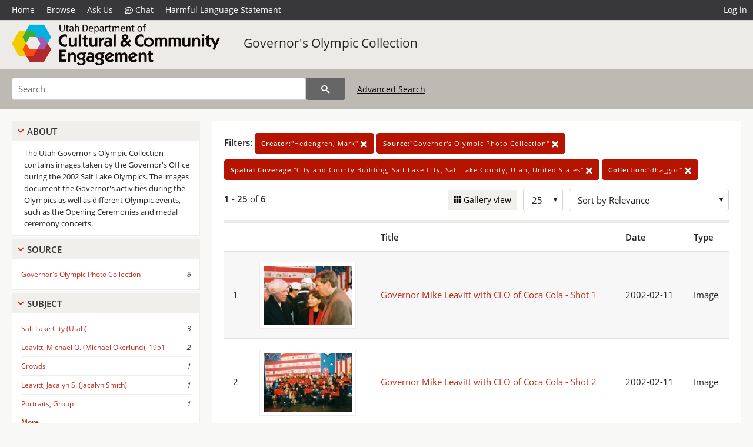

--- FILE ---
content_type: text/html; charset=UTF-8
request_url: https://collections.lib.utah.edu/search?&facet_creator_t=%22Hedengren%2C+Mark%22&facet_source_t=%22Governor%27s+Olympic+Photo+Collection%22&facet_spatial_coverage_t=%22City+and+County+Building%2C+Salt+Lake+City%2C+Salt+Lake+County%2C+Utah%2C+United+States%22&facet_setname_s=%22dha_goc%22&sort=created_tdt+desc
body_size: 4565
content:
<!doctype html>
<html lang="en">
	<head>
		<meta charset="utf-8">
		<meta name="viewport" content="width=device-width, initial-scale=1, shrink-to-fit=no">
		<title>Governor&#039;s Olympic Collection | Department of Cultural and Community Engagement | J. Willard Marriott Digital Library</title>
		<link rel="shortcut icon" type="image/png" href="/favicon.png" />
		<link rel="stylesheet" type="text/css" href="/css/normalize.min.css?v=1">
		<link rel="stylesheet" type="text/css" href="/css/skeleton.min.css?v=1">
		<link rel="stylesheet" type="text/css" href="/css/icons.css?v=3">
		<link rel="stylesheet" type="text/css" href="/css/main.css?v=51">
		<link rel="stylesheet" type="text/css" href="/css/imagezoom.css?v=3">
		<link rel="stylesheet" type="text/css" href="/css/carousel.css?v=2">
		<link rel="stylesheet" type="text/css" href="/css/fonts.css?v=1">
<script src='/js/main.js?v=9'></script><script src='/js/slider.js?v=5'></script>
		<script>
			var _paq = window._paq = window._paq || [];
			_paq.push(['setCustomDimension', 1, 'dha_goc']);
			_paq.push(["setDocumentTitle", document.domain + "/" + document.title]);
			_paq.push(['setDownloadClasses', 'download']);
			_paq.push(['trackPageView']);
			_paq.push(['enableLinkTracking']);
			(function() {
				var u="https://analytics.lib.utah.edu/";
				_paq.push(['setTrackerUrl', u+'matomo.php']);
				_paq.push(['setSiteId', '29']);
				var d=document, g=d.createElement('script'), s=d.getElementsByTagName('script')[0];
				g.async=true; g.defer=true; g.src=u+'matomo.js'; s.parentNode.insertBefore(g,s);
			})();

		</script>
		<noscript><p><img src="https://analytics.lib.utah.edu/matomo.php?idsite=29&amp;rec=1" style="border:0;" alt=""/></p></noscript>
		<script>log_stat({type:"2",});</script>
	</head>
	<body>
		<div class="header">
			<div class="nav">
				<div class="container-fluid">
					<ul class="main-nav">
<li><a href="/" >Home</a></li><li><a href="/browse" >Browse</a></li><li><a href="https://forms.lib.utah.edu/dl-feedback/" target="_blank">Ask Us</a></li><li><a href="#" onclick="window.open('https://libraryh3lp.com/chat/mlibs-queue@chat.libraryh3lp.com?skin=27584', 'AskUs', 'resizable=1,width=500,height=300'); return false;"><i class="icon-comment-dots" style="padding-bottom: 2px"></i> Chat</a></li><li><a href="https://lib.utah.edu/services/digital-library/index.php#tab7" target="_blank">Harmful Language Statement</a></li><li class="link_right"><a href="/login">Log in</a></li>					</ul>
				</div>
			</div>
		</div>
		<div class="main-header">
			<div class="container-fluid">
				<div>
<div class='collection-wrap'><a href='/browse/institutions#dha' class='collection-logo'><img src='/themes/dha/logo.png?v=1' title='Department of Cultural and Community Engagement' alt='Department of Cultural and Community Engagement'/></a><span class='collection-name dl'><a class='title_link' href='/search?facet_setname_s=dha_goc'>Governor&#039;s Olympic Collection</a></span></div>				</div>
			</div>
		</div>
		<form action="/search" id="form_search" method="GET">
		<script>
		var search_defaults = {
			page       : 1,
			gallery    : 0,
			embargoed  : 0,
			q          : "",
			sq         : "",
			year_start : "",
			year_end   : "",
			rows       : 25,
			sort       : "rel",
			fd         : "title_t,date_t,type_t",
		};
		</script>
		<script src="/js/search.js?v=11"></script>
		<div class="main-search">
			<div class="container-fluid">
<div class='main-search-input'><input id='search_box' type='text' name='q' placeholder='Search' value=''/><input type='hidden' name='sq' value=''/><input type='hidden' name='fd' value='title_t,date_t,type_t'/><input type='hidden' name='rows' value='25'/><input type='hidden' name='sort' value='created_tdt desc'/><input type='hidden' name='page' value='1'/><input type='hidden' name='gallery' value='0'/><input type='hidden' name='embargoed' value='0'/><input type='hidden' name='year_start' value=''/><input type='hidden' name='year_end' value=''/><input type='hidden' name='facet_creator_t' value='&quot;Hedengren, Mark&quot;'/><input type='hidden' name='facet_source_t' value='&quot;Governor&#039;s Olympic Photo Collection&quot;'/><input type='hidden' name='facet_spatial_coverage_t' value='&quot;City and County Building, Salt Lake City, Salt Lake County, Utah, United States&quot;'/><input type='hidden' name='facet_setname_s' value='&quot;dha_goc&quot;'/><button type='submit' class='submit-btn' title='Search' onclick='return before_search()'><i class='icon-search'></i></button><span class='advanced_search'><a href='/search/advanced'>Advanced Search</a></span></div>			</div>
		</div>
		</form>
<div class='toggle-facets'><a href='#' onclick='return toggle_refine()' id='toggle-link'>&nbsp;</a></div><div class='container-fluid'><div class='page'><div id='refine-search'>
		<div class='panel panel-default'>
			<div class='collapse-toggle panel-heading'>
				<h5 class='panel-title'>
					<a href='#' onclick="toggle_facet(this, 'facet_about'); return false;">About</a>
				</h5>
			</div>
			<div id='facet_about' class='panel-collapse'>
				<div class='about-body'>
					The Utah Governor&#039;s Olympic Collection contains images taken by the Governor&#039;s Office during the 2002 Salt Lake Olympics. The images document the Governor&#039;s activities during the Olympics as well as different Olympic events, such as the Opening Ceremonies and medal ceremony concerts.
				</div>
			</div>
		</div>
	<div class='panel panel-default'>
		<div class='collapse-toggle panel-heading '>
			<h5 class='panel-title'>
				<a href='#' onclick="toggle_facet(this, 'facet_facet_source_t'); return false;">Source</a>
			</h5>
		</div>
	
	<div id='facet_facet_source_t' class='panel-collapse' >
		<div class='panel-body'>
<ul class='facet-values'><li><span class='facet-label'><a href='/search?facet_source_t=%22Governor%27s+Olympic+Photo+Collection%22&amp;facet_creator_t=%22Hedengren%2C+Mark%22&amp;facet_spatial_coverage_t=%22City+and+County+Building%2C+Salt+Lake+City%2C+Salt+Lake+County%2C+Utah%2C+United+States%22&amp;facet_setname_s=%22dha_goc%22&amp;sort=created_tdt+desc'>Governor&#039;s Olympic Photo Collection</a></span><span class='facet-count'>6</span></li></ul></div></div></div><div class='panel panel-default'>
		<div class='collapse-toggle panel-heading '>
			<h5 class='panel-title'>
				<a href='#' onclick="toggle_facet(this, 'facet_facet_subject_t'); return false;">Subject</a>
			</h5>
		</div>
	
	<div id='facet_facet_subject_t' class='panel-collapse' >
		<div class='panel-body'>
<ul class='facet-values'><li><span class='facet-label'><a href='/search?facet_subject_t=%22Salt+Lake+City+%28Utah%29%22&amp;facet_creator_t=%22Hedengren%2C+Mark%22&amp;facet_source_t=%22Governor%27s+Olympic+Photo+Collection%22&amp;facet_spatial_coverage_t=%22City+and+County+Building%2C+Salt+Lake+City%2C+Salt+Lake+County%2C+Utah%2C+United+States%22&amp;facet_setname_s=%22dha_goc%22&amp;sort=created_tdt+desc'>Salt Lake City (Utah)</a></span><span class='facet-count'>3</span></li><li><span class='facet-label'><a href='/search?facet_subject_t=%22Leavitt%2C+Michael+O.+%28Michael+Okerlund%29%2C+1951-%22&amp;facet_creator_t=%22Hedengren%2C+Mark%22&amp;facet_source_t=%22Governor%27s+Olympic+Photo+Collection%22&amp;facet_spatial_coverage_t=%22City+and+County+Building%2C+Salt+Lake+City%2C+Salt+Lake+County%2C+Utah%2C+United+States%22&amp;facet_setname_s=%22dha_goc%22&amp;sort=created_tdt+desc'>Leavitt, Michael O. (Michael Okerlund), 1951-</a></span><span class='facet-count'>2</span></li><li><span class='facet-label'><a href='/search?facet_subject_t=%22Crowds%22&amp;facet_creator_t=%22Hedengren%2C+Mark%22&amp;facet_source_t=%22Governor%27s+Olympic+Photo+Collection%22&amp;facet_spatial_coverage_t=%22City+and+County+Building%2C+Salt+Lake+City%2C+Salt+Lake+County%2C+Utah%2C+United+States%22&amp;facet_setname_s=%22dha_goc%22&amp;sort=created_tdt+desc'>Crowds</a></span><span class='facet-count'>1</span></li><li><span class='facet-label'><a href='/search?facet_subject_t=%22Leavitt%2C+Jacalyn+S.+%28Jacalyn+Smith%29%22&amp;facet_creator_t=%22Hedengren%2C+Mark%22&amp;facet_source_t=%22Governor%27s+Olympic+Photo+Collection%22&amp;facet_spatial_coverage_t=%22City+and+County+Building%2C+Salt+Lake+City%2C+Salt+Lake+County%2C+Utah%2C+United+States%22&amp;facet_setname_s=%22dha_goc%22&amp;sort=created_tdt+desc'>Leavitt, Jacalyn S. (Jacalyn Smith)</a></span><span class='facet-count'>1</span></li><li><span class='facet-label'><a href='/search?facet_subject_t=%22Portraits%2C+Group%22&amp;facet_creator_t=%22Hedengren%2C+Mark%22&amp;facet_source_t=%22Governor%27s+Olympic+Photo+Collection%22&amp;facet_spatial_coverage_t=%22City+and+County+Building%2C+Salt+Lake+City%2C+Salt+Lake+County%2C+Utah%2C+United+States%22&amp;facet_setname_s=%22dha_goc%22&amp;sort=created_tdt+desc'>Portraits, Group</a></span><span class='facet-count'>1</span></li><li style='display:none'><span class='facet-label'><a href='/search?facet_subject_t=%22Spectators%22&amp;facet_creator_t=%22Hedengren%2C+Mark%22&amp;facet_source_t=%22Governor%27s+Olympic+Photo+Collection%22&amp;facet_spatial_coverage_t=%22City+and+County+Building%2C+Salt+Lake+City%2C+Salt+Lake+County%2C+Utah%2C+United+States%22&amp;facet_setname_s=%22dha_goc%22&amp;sort=created_tdt+desc'>Spectators</a></span><span class='facet-count'>1</span></li><li class='facet-more'><span style='padding-top:5px' class='facet-label'><a class='bold' href='#' onclick='return show_more(this)'>More</a></span></li></ul></div></div></div><div class='panel panel-default'>
		<div class='collapse-toggle panel-heading '>
			<h5 class='panel-title'>
				<a href='#' onclick="toggle_facet(this, 'facet_facet_date_t'); return false;">Date</a>
			</h5>
		</div>
	
	<div id='facet_facet_date_t' class='panel-collapse' >
		<div class='panel-body'>
<ul class='facet-values'><li><span class='facet-label'><a href='/search?facet_date_t=%222002-02-11%22&amp;facet_creator_t=%22Hedengren%2C+Mark%22&amp;facet_source_t=%22Governor%27s+Olympic+Photo+Collection%22&amp;facet_spatial_coverage_t=%22City+and+County+Building%2C+Salt+Lake+City%2C+Salt+Lake+County%2C+Utah%2C+United+States%22&amp;facet_setname_s=%22dha_goc%22&amp;sort=created_tdt+desc'>2002-02-11</a></span><span class='facet-count'>6</span></li></ul></div></div></div><div class='panel panel-default'>
		<div class='collapse-toggle panel-heading '>
			<h5 class='panel-title'>
				<a href='#' onclick="toggle_facet(this, 'facet_facet_spatial_coverage_t'); return false;">Spatial Coverage</a>
			</h5>
		</div>
	
	<div id='facet_facet_spatial_coverage_t' class='panel-collapse' >
		<div class='panel-body'>
<ul class='facet-values'><li><span class='facet-label'><a href='/search?facet_spatial_coverage_t=%22City+and+County+Building%2C+Salt+Lake+City%2C+Salt+Lake+County%2C+Utah%2C+United+States%22&amp;facet_creator_t=%22Hedengren%2C+Mark%22&amp;facet_source_t=%22Governor%27s+Olympic+Photo+Collection%22&amp;facet_setname_s=%22dha_goc%22&amp;sort=created_tdt+desc'>City and County Building, Salt Lake City, Salt Lake County, Utah, United States</a></span><span class='facet-count'>6</span></li></ul></div></div></div><div class='panel panel-default'>
		<div class='collapse-toggle panel-heading '>
			<h5 class='panel-title'>
				<a href='#' onclick="toggle_facet(this, 'facet_facet_creator_t'); return false;">Creator</a>
			</h5>
		</div>
	
	<div id='facet_facet_creator_t' class='panel-collapse' >
		<div class='panel-body'>
<ul class='facet-values'><li><span class='facet-label'><a href='/search?facet_creator_t=%22Hedengren%2C+Mark%22&amp;facet_source_t=%22Governor%27s+Olympic+Photo+Collection%22&amp;facet_spatial_coverage_t=%22City+and+County+Building%2C+Salt+Lake+City%2C+Salt+Lake+County%2C+Utah%2C+United+States%22&amp;facet_setname_s=%22dha_goc%22&amp;sort=created_tdt+desc'>Hedengren, Mark</a></span><span class='facet-count'>6</span></li></ul></div></div></div></div><div class='search-results-container'><div class='search-constraints'><strong>Filters: </strong><a href='/search?&amp;facet_source_t=%22Governor%27s+Olympic+Photo+Collection%22&amp;facet_spatial_coverage_t=%22City+and+County+Building%2C+Salt+Lake+City%2C+Salt+Lake+County%2C+Utah%2C+United+States%22&amp;facet_setname_s=%22dha_goc%22&amp;sort=created_tdt+desc' class='button button-primary' title='Remove'><strong>Creator:</strong>&quot;Hedengren, Mark&quot; <i class='icon-cross'></i></a><a href='/search?&amp;facet_creator_t=%22Hedengren%2C+Mark%22&amp;facet_spatial_coverage_t=%22City+and+County+Building%2C+Salt+Lake+City%2C+Salt+Lake+County%2C+Utah%2C+United+States%22&amp;facet_setname_s=%22dha_goc%22&amp;sort=created_tdt+desc' class='button button-primary' title='Remove'><strong>Source:</strong>&quot;Governor&#039;s Olympic Photo Collection&quot; <i class='icon-cross'></i></a><a href='/search?&amp;facet_creator_t=%22Hedengren%2C+Mark%22&amp;facet_source_t=%22Governor%27s+Olympic+Photo+Collection%22&amp;facet_setname_s=%22dha_goc%22&amp;sort=created_tdt+desc' class='button button-primary' title='Remove'><strong>Spatial Coverage:</strong>&quot;City and County Building, Salt Lake City, Salt Lake County, Utah, United States&quot; <i class='icon-cross'></i></a><a href='/search?&amp;facet_creator_t=%22Hedengren%2C+Mark%22&amp;facet_source_t=%22Governor%27s+Olympic+Photo+Collection%22&amp;facet_spatial_coverage_t=%22City+and+County+Building%2C+Salt+Lake+City%2C+Salt+Lake+County%2C+Utah%2C+United+States%22&amp;sort=created_tdt+desc' class='button button-primary' title='Remove'><strong>Collection:</strong>&quot;dha_goc&quot; <i class='icon-cross'></i></a></div><div class='main-search-results'><div class='results-controls0'>
	<div class='page_entries'>
		<strong>1</strong> - <strong>25</strong> of <strong>6</strong>
	</div>
<div style='float:right'><div class='inline'><label class='view-btn'><input type='checkbox' id='form_gallery' name='gallery' value='1' onchange="change_form('gallery', this.checked + 0);" /> Gallery view</label></div><span class='sr-only'>Number of results to display per page</span><div class='inline left_pad'><select id='form_rows' name='rows' onchange="form_search.elements['page'].value=1; change_form('rows', this.value);"><option value='10'>10</option><option value='25' selected>25</option><option value='50'>50</option><option value='100'>100</option><option value='200'>200</option></select></div><div id='sort-dropdown' class='inline left_pad'><select id='form_sort' name='sort' onchange="change_form('sort', this.value);"'><option value='rel'>Sort by Relevance</option><option value='az_title asc'>Sort by Title A-Z</option><option value='az_title desc'>Sort by Title Z-A</option><option value='sort_date_t asc'>Sort by Date Ascending</option><option value='sort_date_t desc'>Sort by Date Descending</option><option value='modified_tdt asc'>Sort by Last Modified Ascending</option><option value='modified_tdt desc'>Sort by Last Modified Descending</option></select></div></div></div></div><table class='table table-bordered'><tr><th></th><th></th><th>Title</th><th>Date</th><th>Type</th></tr><tr id='id470748'><td>1</td><td><a href='/details?id=470748'><img title='Governor Mike Leavitt with CEO of Coca Cola - Shot 1' alt='Governor Mike Leavitt with CEO of Coca Cola - Shot 1' class='thumb' src='/dl_thumbs/b0/5a/b05ade6d2579027bde43a60c926f254ccfc2bc2d.jpg'/></a></td><td><a href='/details?id=470748'>Governor Mike Leavitt with CEO of Coca Cola - Shot 1</a></td><td>2002-02-11</td><td>Image</td></tr><tr id='id470861'><td>2</td><td><a href='/details?id=470861'><img title='Governor Mike Leavitt with CEO of Coca Cola - Shot 2' alt='Governor Mike Leavitt with CEO of Coca Cola - Shot 2' class='thumb' src='/dl_thumbs/3b/9b/3b9b799cfe3cc85da43f71262e2c8f396d21ad6d.jpg'/></a></td><td><a href='/details?id=470861'>Governor Mike Leavitt with CEO of Coca Cola - Shot 2</a></td><td>2002-02-11</td><td>Image</td></tr><tr id='id470581'><td>3</td><td><a href='/details?id=470581'><img title='City and County Building - Shot 2' alt='City and County Building - Shot 2' class='thumb' src='/dl_thumbs/4b/55/4b555199677cb07f28375800baefc3047a653994.jpg'/></a></td><td><a href='/details?id=470581'>City and County Building - Shot 2</a></td><td>2002-02-11</td><td>Image</td></tr><tr id='id470746'><td>4</td><td><a href='/details?id=470746'><img title='City and County Building - Shot 3' alt='City and County Building - Shot 3' class='thumb' src='/dl_thumbs/57/e6/57e6ccda9450f4746e740499d59ac2596149c6c5.jpg'/></a></td><td><a href='/details?id=470746'>City and County Building - Shot 3</a></td><td>2002-02-11</td><td>Image</td></tr><tr id='id470810'><td>5</td><td><a href='/details?id=470810'><img title='City and County Building - Shot 4' alt='City and County Building - Shot 4' class='thumb' src='/dl_thumbs/66/eb/66eb8973d5f93854e3bb791c5340a8f68aa89e74.jpg'/></a></td><td><a href='/details?id=470810'>City and County Building - Shot 4</a></td><td>2002-02-11</td><td>Image</td></tr><tr id='id470788'><td>6</td><td><a href='/details?id=470788'><img title='Governor Mike Leavitt at the City and County Building' alt='Governor Mike Leavitt at the City and County Building' class='thumb' src='/dl_thumbs/b1/d1/b1d116efad8d296f409309231c3c3e56dc18fa11.jpg'/></a></td><td><a href='/details?id=470788'>Governor Mike Leavitt at the City and County Building</a></td><td>2002-02-11</td><td>Image</td></tr></table><div class='main-search-results'><div class='results-controls1'>
	<div class='page_entries'>
		<strong>1</strong> - <strong>25</strong> of <strong>6</strong>
	</div>
</div></div></div></div></div><footer>
	<div class="container">
		<div class="row">
			<div class="twelve columns"><img src="/img/footer_logo_uu.png" title="J. Willard Marriott Digital Library" alt="J. Willard Marriott Digital Library"></div>
		</div>
		<div class="row footer-4-col">
			<div class="three columns">
				<p><a href="https://lib.utah.edu">J. Willard Marriott Library</a></p>
				<p class="address"><a href="https://goo.gl/maps/JeLmHFGW5Te2xVrR9"> 295 S 1500 E <br>SLC UT 84112-0860 </a></p>
				<p><a href="https://forms.lib.utah.edu/dl-feedback"><i class="icon-envelope"></i> Contact Us </a></p>
				<p><i class="icon-phone"></i> 801.581.8558</p>
				<p>FAX: 801.585.3464</p>
			</div>
			<div class="three columns">
				<h6>J. Willard Marriott Library</h6>
				<ul>
					<li><a href="https://lib.utah.edu/services/digital-library/">Digital Library Services</a></li>
					<li><a href="https://lib.utah.edu/collections/special-collections/">Special Collections</a></li>
					<li><a href="https://lib.utah.edu/research/copyright.php">Copyright Resources</a></li>
										<li><a href="https://lib.utah.edu/services/digital-library/index.php#tab6">Terms of Use</a></li>
															<li><a href="https://lib.utah.edu/services/digital-library/index.php#tab7">Harmful Language Statement</a></li>
									</ul>
			</div>
			<div class="three columns">
				<h6>University of Utah Digital Projects</h6>
				<ul>
					<li><a href="https://collections.lib.utah.edu">Marriott Digital Library</a></li>
					<li><a href="https://newspapers.lib.utah.edu">Utah Digital Newspapers</a></li>
					<li><a href="https://exhibits.lib.utah.edu/s/home/page/home">Digital Exhibits</a></li>
					<li><a href="https://github.com/marriott-library/collections-as-data">Collections as Data</a></li>
					<li><a href="https://newsletter.lib.utah.edu/digital-library-news">Digital Library News</a></li>
					<li><a href="https://lib.utah.edu/digital-scholarship/">USpace Institutional Repository</a></li>
					<li><a href="https://hive.utah.edu">Hive Data Repository</a></li>
				</ul>
			</div>
			<div class="three columns">
				<h6>Related Digital Library Sites</h6>
				<ul>
					<li><a href="https://lib.utah.edu/services/digital-library/#tab5">Partner Institutions</a></li>
					<li><a href="https://mwdl.org">Mountain West Digital Library</a></li>
					<li><a href="https://dp.la">Digital Public Library of America</a></li>
				</ul>
			</div>
		</div>
		<div class="row sub-footer">
			<div class="four columns">
				<p>Copyright © J. Willard Marriott Library. All rights reserved.</p>
			</div>
			<div class="eight columns">
				<ul class="nav justify-content-end">
				<li class="nav-item"><a class="nav-link" href="http://www.utah.edu/privacy">Privacy</a>/</li>
				<li class="nav-item"><a class="nav-link" href="https://www.utah.edu/nondiscrimination/">Nondiscrimination &amp; Accessibility</a>/</li>
				<li class="nav-item"><a class="nav-link" href="https://safeu.utah.edu/">Safe U</a>/</li>
				<li class="nav-item"><a class="nav-link" href="http://www.utah.edu/disclaimer">Disclaimer</a>/</li>
				<li class="nav-item"><a class="nav-link" href="https://lib.utah.edu/info/policies.php">Policies</a></li>
				</ul>
			</div>
		</div>
	</div>
</footer>
	</body>
</html>
